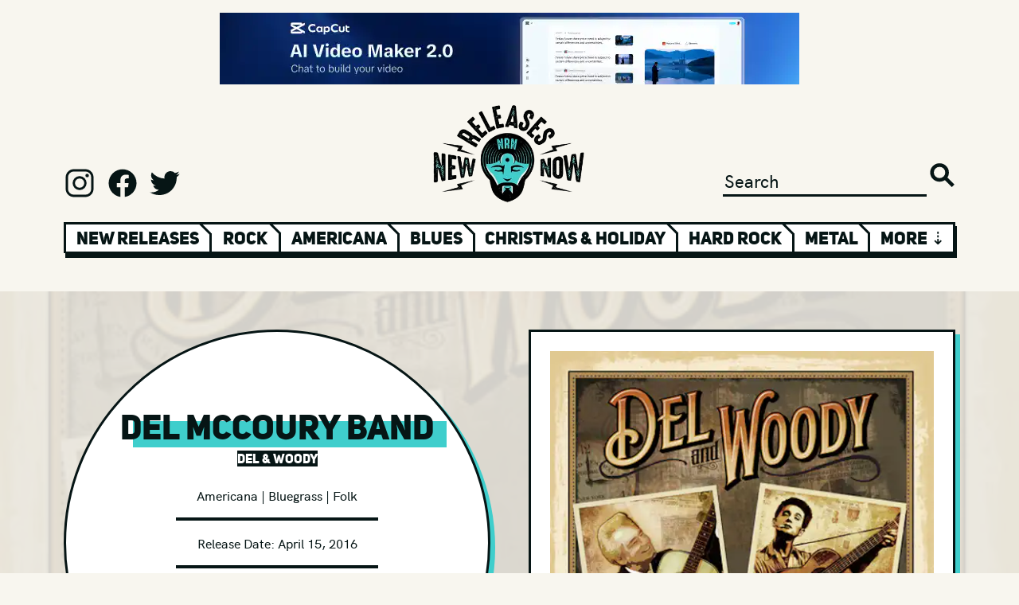

--- FILE ---
content_type: text/html; charset=utf-8
request_url: https://www.google.com/recaptcha/api2/aframe
body_size: 268
content:
<!DOCTYPE HTML><html><head><meta http-equiv="content-type" content="text/html; charset=UTF-8"></head><body><script nonce="N8kyr8VrATjXW8kozooLRw">/** Anti-fraud and anti-abuse applications only. See google.com/recaptcha */ try{var clients={'sodar':'https://pagead2.googlesyndication.com/pagead/sodar?'};window.addEventListener("message",function(a){try{if(a.source===window.parent){var b=JSON.parse(a.data);var c=clients[b['id']];if(c){var d=document.createElement('img');d.src=c+b['params']+'&rc='+(localStorage.getItem("rc::a")?sessionStorage.getItem("rc::b"):"");window.document.body.appendChild(d);sessionStorage.setItem("rc::e",parseInt(sessionStorage.getItem("rc::e")||0)+1);localStorage.setItem("rc::h",'1769125494353');}}}catch(b){}});window.parent.postMessage("_grecaptcha_ready", "*");}catch(b){}</script></body></html>

--- FILE ---
content_type: image/svg+xml
request_url: https://www.newreleasesnow.com/assets/images/logo-instagram.svg
body_size: -103
content:
<svg width="40" height="40" fill="none" xmlns="http://www.w3.org/2000/svg"><path d="M27.291 5.416a7.314 7.314 0 017.293 7.293V27.29a7.314 7.314 0 01-7.293 7.293H12.71a7.314 7.314 0 01-7.293-7.293V12.71a7.314 7.314 0 017.293-7.293h14.58zm0-2.916H12.71C7.094 2.5 2.5 7.094 2.5 12.709V27.29c0 5.616 4.594 10.21 10.209 10.21H27.29c5.615 0 10.209-4.594 10.209-10.209V12.71C37.5 7.094 32.906 2.5 27.291 2.5z" fill="#061515"/><path d="M29.479 12.709a2.187 2.187 0 110-4.375 2.187 2.187 0 010 4.375zM20 14.166A5.834 5.834 0 1114.166 20 5.84 5.84 0 0120 14.166zm0-2.916a8.75 8.75 0 100 17.5 8.75 8.75 0 000-17.5z" fill="#061515"/></svg>